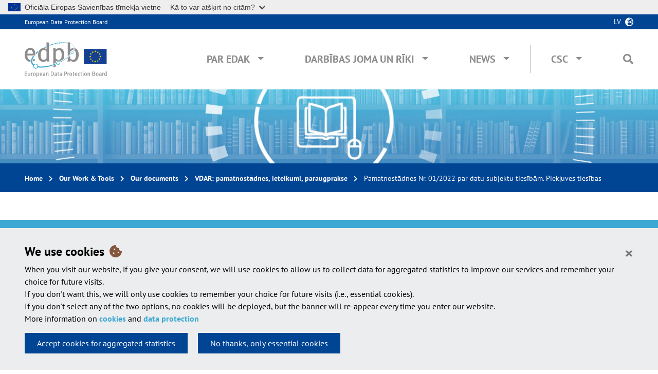

--- FILE ---
content_type: text/html; charset=UTF-8
request_url: https://www.edpb.europa.eu/our-work-tools/our-documents/guidelines/guidelines-012022-data-subject-rights-right-access_lv
body_size: 10929
content:
<!DOCTYPE html>
<html lang="lv" dir="ltr">
  <head>
    <meta charset="utf-8" />
<meta name="Generator" content="Drupal 10 (https://www.drupal.org)" />
<meta name="MobileOptimized" content="width" />
<meta name="HandheldFriendly" content="true" />
<meta name="viewport" content="width=device-width, initial-scale=1, shrink-to-fit=no" />
<meta http-equiv="x-ua-compatible" content="ie=edge" />
<link rel="icon" href="/themes/custom/edpbweb_theme/favicon.ico" type="image/vnd.microsoft.icon" />
<link rel="alternate" hreflang="bg" href="https://www.edpb.europa.eu/our-work-tools/our-documents/guidelines/guidelines-012022-data-subject-rights-right-access_bg" />
<link rel="alternate" hreflang="hr" href="https://www.edpb.europa.eu/our-work-tools/our-documents/guidelines/guidelines-012022-data-subject-rights-right-access_hr" />
<link rel="alternate" hreflang="cs" href="https://www.edpb.europa.eu/our-work-tools/our-documents/guidelines/guidelines-012022-data-subject-rights-right-access_cs" />
<link rel="alternate" hreflang="da" href="https://www.edpb.europa.eu/our-work-tools/our-documents/guidelines/guidelines-012022-data-subject-rights-right-access_da" />
<link rel="alternate" hreflang="nl" href="https://www.edpb.europa.eu/our-work-tools/our-documents/guidelines/guidelines-012022-data-subject-rights-right-access_nl" />
<link rel="alternate" hreflang="en" href="https://www.edpb.europa.eu/our-work-tools/our-documents/guidelines/guidelines-012022-data-subject-rights-right-access_en" />
<link rel="alternate" hreflang="et" href="https://www.edpb.europa.eu/our-work-tools/our-documents/guidelines/guidelines-012022-data-subject-rights-right-access_et" />
<link rel="alternate" hreflang="fi" href="https://www.edpb.europa.eu/our-work-tools/our-documents/guidelines/guidelines-012022-data-subject-rights-right-access_fi" />
<link rel="alternate" hreflang="fr" href="https://www.edpb.europa.eu/our-work-tools/our-documents/guidelines/guidelines-012022-data-subject-rights-right-access_fr" />
<link rel="alternate" hreflang="de" href="https://www.edpb.europa.eu/our-work-tools/our-documents/guidelines/guidelines-012022-data-subject-rights-right-access_de" />
<link rel="alternate" hreflang="el" href="https://www.edpb.europa.eu/our-work-tools/our-documents/guidelines/guidelines-012022-data-subject-rights-right-access_el" />
<link rel="alternate" hreflang="hu" href="https://www.edpb.europa.eu/our-work-tools/our-documents/guidelines/guidelines-012022-data-subject-rights-right-access_hu" />
<link rel="alternate" hreflang="it" href="https://www.edpb.europa.eu/our-work-tools/our-documents/guidelines/guidelines-012022-data-subject-rights-right-access_it" />
<link rel="alternate" hreflang="lv" href="https://www.edpb.europa.eu/our-work-tools/our-documents/guidelines/guidelines-012022-data-subject-rights-right-access_lv" />
<link rel="alternate" hreflang="lt" href="https://www.edpb.europa.eu/our-work-tools/our-documents/guidelines/guidelines-012022-data-subject-rights-right-access_lt" />
<link rel="alternate" hreflang="mt" href="https://www.edpb.europa.eu/our-work-tools/our-documents/guidelines/guidelines-012022-data-subject-rights-right-access_mt" />
<link rel="alternate" hreflang="pl" href="https://www.edpb.europa.eu/our-work-tools/our-documents/guidelines/guidelines-012022-data-subject-rights-right-access_pl" />
<link rel="alternate" hreflang="pt-pt" href="https://www.edpb.europa.eu/our-work-tools/our-documents/guidelines/guidelines-012022-data-subject-rights-right-access_pt" />
<link rel="alternate" hreflang="ro" href="https://www.edpb.europa.eu/our-work-tools/our-documents/guidelines/guidelines-012022-data-subject-rights-right-access_ro" />
<link rel="alternate" hreflang="sk" href="https://www.edpb.europa.eu/our-work-tools/our-documents/guidelines/guidelines-012022-data-subject-rights-right-access_sk" />
<link rel="alternate" hreflang="sl" href="https://www.edpb.europa.eu/our-work-tools/our-documents/guidelines/guidelines-012022-data-subject-rights-right-access_sl" />
<link rel="alternate" hreflang="es" href="https://www.edpb.europa.eu/our-work-tools/our-documents/guidelines/guidelines-012022-data-subject-rights-right-access_es" />
<link rel="alternate" hreflang="sv" href="https://www.edpb.europa.eu/our-work-tools/our-documents/guidelines/guidelines-012022-data-subject-rights-right-access_sv" />
<link rel="canonical" href="https://www.edpb.europa.eu/our-work-tools/our-documents/guidelines/guidelines-012022-data-subject-rights-right-access_lv" />
<link rel="shortlink" href="https://www.edpb.europa.eu/node/5236_lv" />

    <title>Pamatnostādnes Nr. 01/2022 par datu subjektu tiesībām. Piekļuves tiesības | European Data Protection Board</title>
    <link rel="stylesheet" media="all" href="/sites/default/files/css/css_4h-4bP2Ae88Y6pP1Ax1718RdOe60PKqMYUawhjDtwtQ.css?delta=0&amp;language=lv&amp;theme=edpbweb_theme&amp;include=eJxdjEEOwzAIBD_k1E-ywEYpKjYR4ET5fa301ssedkaDquFhcBQEM9aMRtCqzY4J_9nQRonagaWqfpg8I4xBVoTRwO4fOyYK16UMnxIQrCOHqqzIxut9rIuwxJs65V0UQTaPW3jsyW8P6ivslE6my_Ozr65tCn0B9LVFPw" />
<link rel="stylesheet" media="all" href="/sites/default/files/css/css_AQCXm6MmQUobwfFyvcWrIhQDDz-wijBaIA6iryf-Tus.css?delta=1&amp;language=lv&amp;theme=edpbweb_theme&amp;include=eJxdjEEOwzAIBD_k1E-ywEYpKjYR4ET5fa301ssedkaDquFhcBQEM9aMRtCqzY4J_9nQRonagaWqfpg8I4xBVoTRwO4fOyYK16UMnxIQrCOHqqzIxut9rIuwxJs65V0UQTaPW3jsyW8P6ivslE6my_Ozr65tCn0B9LVFPw" />

    
  </head>
  <body class="edpb-publications layout-one-sidebar layout-sidebar-second page-node-5236 path-node node--type-edpb-publication">
    <div id="overlay" class="overlay d-none position-fixed w-100 h-100" data-toggle="collapse" href="#top-search-box"></div>
    <a href="#main-content" class="visually-hidden focusable skip-link">
      Skip to main content
    </a>
    <script type="application/json">{"utility":"globan","theme":"light","logo":true,"link":false,"mode":false}</script>

      <div class="dialog-off-canvas-main-canvas" data-off-canvas-main-canvas>
    <div id="page-wrapper">
  <div id="page">
    <header id="header" class="header container-fluid px-0" role="banner" aria-label="Site header">
                        <a name="page-top"></a>
	        <nav class="navbar navbar-dark bg-primary" id="navbar-top">

              <div class="py-1 px-4 px-xl-5 top-headers">
                <div class="col-xl-2 px-0 site-name"><a href="/edpb_lv" title="European Data Protection Board" rel="home" class="">European Data Protection Board</a></div>
                  <div class="language-switcher-oe-multilingual-url-suffix-negotiation-method block block-language block-language-blocklanguage-interface text-right" id="block-edpbweb-theme-language-switcher" role="navigation">
  
    
      <div class="content">
      

  <div  class="links dropdown">
    <button class="btn btn-link p-0 pr-4 text-uppercase" type="button" data-toggle="dropdown" aria-haspopup="true" aria-expanded="false">
      lv
    </button>
    <ul class="dropdown-menu dropdown-menu-right px-4 py-3"><li class="dropdown-item">
            <a href="/our-work-tools/our-documents/guidelines/guidelines-012022-data-subject-rights-right-access_bg" class="language-link" title="Български" hreflang="bg" data-drupal-link-system-path="node/5236"><span class="langcode">BG</span>Български</a>
          </li><li class="dropdown-item">
            <a href="/our-work-tools/our-documents/guidelines/guidelines-012022-data-subject-rights-right-access_cs" class="language-link" title="Čeština" hreflang="cs" data-drupal-link-system-path="node/5236"><span class="langcode">CS</span>Čeština</a>
          </li><li class="dropdown-item">
            <a href="/our-work-tools/our-documents/guidelines/guidelines-012022-data-subject-rights-right-access_da" class="language-link" title="Dansk" hreflang="da" data-drupal-link-system-path="node/5236"><span class="langcode">DA</span>Dansk</a>
          </li><li class="dropdown-item">
            <a href="/our-work-tools/our-documents/guidelines/guidelines-012022-data-subject-rights-right-access_de" class="language-link" title="Deutsch" hreflang="de" data-drupal-link-system-path="node/5236"><span class="langcode">DE</span>Deutsch</a>
          </li><li class="dropdown-item">
            <a href="/our-work-tools/our-documents/guidelines/guidelines-012022-data-subject-rights-right-access_el" class="language-link" title="Ελληνικά" hreflang="el" data-drupal-link-system-path="node/5236"><span class="langcode">EL</span>Ελληνικά</a>
          </li><li class="dropdown-item">
            <a href="/our-work-tools/our-documents/guidelines/guidelines-012022-data-subject-rights-right-access_en" class="language-link" title="English" hreflang="en" data-drupal-link-system-path="node/5236"><span class="langcode">EN</span>English</a>
          </li><li class="dropdown-item">
            <a href="/our-work-tools/our-documents/guidelines/guidelines-012022-data-subject-rights-right-access_es" class="language-link" title="Español" hreflang="es" data-drupal-link-system-path="node/5236"><span class="langcode">ES</span>Español</a>
          </li><li class="dropdown-item">
            <a href="/our-work-tools/our-documents/guidelines/guidelines-012022-data-subject-rights-right-access_et" class="language-link" title="Eesti" hreflang="et" data-drupal-link-system-path="node/5236"><span class="langcode">ET</span>Eesti</a>
          </li><li class="dropdown-item">
            <a href="/our-work-tools/our-documents/guidelines/guidelines-012022-data-subject-rights-right-access_fi" class="language-link" title="Suomi" hreflang="fi" data-drupal-link-system-path="node/5236"><span class="langcode">FI</span>Suomi</a>
          </li><li class="dropdown-item">
            <a href="/our-work-tools/our-documents/guidelines/guidelines-012022-data-subject-rights-right-access_fr" class="language-link" title="Français" hreflang="fr" data-drupal-link-system-path="node/5236"><span class="langcode">FR</span>Français</a>
          </li><li class="dropdown-item">
            <a href="/our-work-tools/our-documents/guidelines/guidelines-012022-data-subject-rights-right-access_ga" class="language-link" title="Gaeilge" hreflang="ga" data-drupal-link-system-path="node/5236"><span class="langcode">GA</span>Gaeilge</a>
          </li><li class="dropdown-item">
            <a href="/our-work-tools/our-documents/guidelines/guidelines-012022-data-subject-rights-right-access_hr" class="language-link" title="Hrvatski" hreflang="hr" data-drupal-link-system-path="node/5236"><span class="langcode">HR</span>Hrvatski</a>
          </li><li class="dropdown-item">
            <a href="/our-work-tools/our-documents/guidelines/guidelines-012022-data-subject-rights-right-access_hu" class="language-link" title="Magyar" hreflang="hu" data-drupal-link-system-path="node/5236"><span class="langcode">HU</span>Magyar</a>
          </li><li class="dropdown-item">
            <a href="/our-work-tools/our-documents/guidelines/guidelines-012022-data-subject-rights-right-access_it" class="language-link" title="Italiano" hreflang="it" data-drupal-link-system-path="node/5236"><span class="langcode">IT</span>Italiano</a>
          </li><li class="dropdown-item">
            <a href="/our-work-tools/our-documents/guidelines/guidelines-012022-data-subject-rights-right-access_lt" class="language-link" title="Lietuvių" hreflang="lt" data-drupal-link-system-path="node/5236"><span class="langcode">LT</span>Lietuvių</a>
          </li><li class="dropdown-item">
            <a href="/our-work-tools/our-documents/guidelines/guidelines-012022-data-subject-rights-right-access_mt" class="language-link" title="Malti" hreflang="mt" data-drupal-link-system-path="node/5236"><span class="langcode">MT</span>Malti</a>
          </li><li class="dropdown-item">
            <a href="/our-work-tools/our-documents/guidelines/guidelines-012022-data-subject-rights-right-access_nl" class="language-link" title="Nederlands" hreflang="nl" data-drupal-link-system-path="node/5236"><span class="langcode">NL</span>Nederlands</a>
          </li><li class="dropdown-item">
            <a href="/our-work-tools/our-documents/guidelines/guidelines-012022-data-subject-rights-right-access_pl" class="language-link" title="Polski" hreflang="pl" data-drupal-link-system-path="node/5236"><span class="langcode">PL</span>Polski</a>
          </li><li class="dropdown-item">
            <a href="/our-work-tools/our-documents/guidelines/guidelines-012022-data-subject-rights-right-access_pt" class="language-link" title="Português" hreflang="pt-pt" data-drupal-link-system-path="node/5236"><span class="langcode">PT</span>Português</a>
          </li><li class="dropdown-item">
            <a href="/our-work-tools/our-documents/guidelines/guidelines-012022-data-subject-rights-right-access_ro" class="language-link" title="Română" hreflang="ro" data-drupal-link-system-path="node/5236"><span class="langcode">RO</span>Română</a>
          </li><li class="dropdown-item">
            <a href="/our-work-tools/our-documents/guidelines/guidelines-012022-data-subject-rights-right-access_sk" class="language-link" title="Slovenčina" hreflang="sk" data-drupal-link-system-path="node/5236"><span class="langcode">SK</span>Slovenčina</a>
          </li><li class="dropdown-item">
            <a href="/our-work-tools/our-documents/guidelines/guidelines-012022-data-subject-rights-right-access_sl" class="language-link" title="Slovenščina" hreflang="sl" data-drupal-link-system-path="node/5236"><span class="langcode">SL</span>Slovenščina</a>
          </li><li class="dropdown-item">
            <a href="/our-work-tools/our-documents/guidelines/guidelines-012022-data-subject-rights-right-access_sv" class="language-link" title="Svenska" hreflang="sv" data-drupal-link-system-path="node/5236"><span class="langcode">SV</span>Svenska</a>
          </li></ul>
  </div>
    </div>
  </div>


              </div>

          </nav>
                <nav class="main-menu navbar navbar-expand-lg navbar-light bg-white w-100 py-4 px-4 px-xl-5">
            <button class="navbar-toggler" type="button" data-toggle="collapse" data-target="#navbarEDPB" aria-controls="navbarEDPB" aria-expanded="false" aria-label="Toggle navigation">
                <span class="navbar-toggler-icon"></span>
            </button>

              <div>
  <a href="/edpb_lv" title="Home" rel="home" class="">
    <img src="/themes/custom/edpbweb_theme/logo.svg" alt="European Data Protection Board" class="top-logo img-fluid pr-0" />
  </a>
</div>



            <div class="collapse navbar-collapse" id="navbarEDPB">
                <nav role="navigation" aria-labelledby="block-edpbweb-theme-main-navigation-menu" id="block-edpbweb-theme-main-navigation" class="block block-menu navigation menu--main ml-auto">
            
  <h2 class="sr-only" id="block-edpbweb-theme-main-navigation-menu">Main navigation</h2>
  

        
              <ul id="block-edpbweb-theme-main-navigation" class="clearfix nav navbar-nav">
                    <li class="nav-item px-xl-3 menu-item--expanded dropdown megamenu">
                          
                      <a href="/about-edpb_lv" class="nav-link text-uppercase" data-toggle="dropdown" aria-expanded="false" aria-haspopup="true" data-drupal-link-system-path="node/3">Par EDAK</a>
                                  <div class="dropdown-menu pt-0 pb-4 pb-lg-5 m-0 w-100 overflow-hidden">
                <ul class="row px-3" role="menu">
                    <li class="dropdown-item dropdown-item col-md-4 pl-3 pr-5 px-lg-5 pt-lg-5 menu-item--expanded">
                          
                      <span>Par EDAK</span>
                                  <ul class="list-unstyled pb-0" role="menu">
                    <li class="dropdown-item">
                          <a href="/about-edpb/who-we-are/european-data-protection-board_lv" data-drupal-link-system-path="node/7">Kas mēs esam?</a>
              </li>
                <li class="dropdown-item">
                          <a href="/about-edpb/about-edpb/members_lv" data-drupal-link-system-path="node/8">Locekļi</a>
              </li>
                <li class="dropdown-item">
                          <a href="/about-edpb/who-we-are/edpb-secretariat_lv" data-drupal-link-system-path="node/9">EDAK sekretariāts</a>
              </li>
                <li class="dropdown-item">
                          <a href="/about-edpb/who-we-are/edpb-plenaries-subgroups-and-taskforces_lv" data-drupal-link-system-path="node/7988">EDPB plenaries, subgroups and taskforces</a>
              </li>
                <li class="dropdown-item">
                          <a href="/about-edpb/about-edpb/rules-procedure-and-memorandum-understanding_lv" data-drupal-link-system-path="node/10">Reglaments un saprašanās memorands</a>
              </li>
                <li class="dropdown-item">
                          <a href="/about-edpb/about-edpb/internal-procedural-guidance_lv" data-display-title="1" data-hide-children="0" data-remove-class="0" data-drupal-link-system-path="node/937">Internal procedural guidance</a>
              </li>
                <li class="dropdown-item">
                          <a href="/about-edpb/who-we-are/legacy-art-29-working-party_lv" data-drupal-link-system-path="node/38">29. panta darba grupa</a>
              </li>
              </ul>
      
              </li>
                <li class="dropdown-item dropdown-item col-md-4 pl-3 pr-5 px-lg-5 pt-lg-5 menu-item--expanded">
                          
                      <span>Juridiski paziņojumi </span>
                                  <ul class="list-unstyled pb-0" role="menu">
                    <li class="dropdown-item">
                          <a href="/about-edpb/what-we-do/tasks-and-duties_lv" data-drupal-link-system-path="node/5878">Tasks and duties</a>
              </li>
                <li class="dropdown-item">
                          <a href="/about-edpb/about-edpb/legal-framework_lv" data-drupal-link-system-path="node/12">Tiesiskais regulējums</a>
              </li>
                <li class="dropdown-item">
                          <a href="/about-edpb/what-we-do/strategy-work-programme_lv" data-drupal-link-system-path="node/188">Stratēģija un darba programma</a>
              </li>
              </ul>
      
              </li>
                <li class="dropdown-item dropdown-item col-md-4 pl-3 pr-5 px-lg-5 pt-lg-5 menu-item--expanded">
                          
                      <span>Publications</span>
                                  <ul class="list-unstyled pb-0" role="menu">
                    <li class="dropdown-item">
                          <a href="/about-edpb/about-edpb/annual-reports_lv" data-drupal-link-system-path="node/11">Gada ziņojums</a>
              </li>
                <li class="dropdown-item">
                          <a href="/about-edpb/publications/one-stop-shop-case-digests_lv" data-drupal-link-system-path="node/4982">One-Stop-Shop case digests</a>
              </li>
                <li class="dropdown-item">
                          <a href="/about-edpb/publications/legal-studies-external-providers_lv" data-drupal-link-system-path="node/2631">Legal studies by external providers</a>
              </li>
              </ul>
      
              </li>
                <li class="dropdown-item dropdown-item col-md-4 pl-3 pr-5 px-lg-5 pt-lg-5">
                          <a href="/about-edpb/press-kit_lv" data-drupal-link-system-path="node/21">Press Kit</a>
              </li>
                <li class="dropdown-item dropdown-item col-md-4 pl-3 pr-5 px-lg-5 pt-lg-5">
                          <a href="/about-edpb/contact-us_lv" data-drupal-link-system-path="node/15">Sazinieties ar mums</a>
              </li>
                <li class="dropdown-item dropdown-item col-md-4 pl-3 pr-5 px-lg-5 pt-lg-5">
                          <a href="/about-edpb/faq-frequently-asked-questions_lv" data-drupal-link-system-path="about-edpb/faq-frequently-asked-questions">FAQ</a>
              </li>
                    </ul>
          </div>
      
              </li>
                <li class="nav-item px-xl-3 menu-item--expanded dropdown megamenu">
                          
                      <a href="/our-work-tools_lv" class="nav-link text-uppercase" data-toggle="dropdown" aria-expanded="false" aria-haspopup="true" data-drupal-link-system-path="node/5">Darbības joma un rīki</a>
                                  <div class="dropdown-menu pt-0 pb-4 pb-lg-5 m-0 w-100 overflow-hidden">
                <ul class="row px-3" role="menu">
                    <li class="dropdown-item dropdown-item col-md-4 pl-3 pr-5 px-lg-5 pt-lg-5 menu-item--expanded">
                          
                      <span>Vispārīgi norādījumi</span>
                                  <ul class="list-unstyled pb-0" role="menu">
                    <li class="dropdown-item">
                          <a href="/our-work-tools/general-guidance/guidelines-recommendations-best-practices_lv" data-drupal-link-system-path="node/27">Pamatnostādnes, ieteikumi, paraugprakse</a>
              </li>
                <li class="dropdown-item">
                          <a href="/our-work-tools/general-guidance/public-consultations-our-guidance_lv" data-drupal-link-system-path="node/33">Sabiedriskā apspriešana</a>
              </li>
                <li class="dropdown-item">
                          <a href="/our-work-tools/general-guidance/other-guidance-and-information-notes_lv" data-drupal-link-system-path="node/28">Citi dokumenti </a>
              </li>
                <li class="dropdown-item">
                          <a href="/accountability-tools_lv" data-drupal-link-system-path="node/34">Accountability Tools</a>
              </li>
              </ul>
      
              </li>
                <li class="dropdown-item dropdown-item col-md-4 pl-3 pr-5 px-lg-5 pt-lg-5 menu-item--expanded">
                          
                      <span>Atbalstīt sadarbību un izpildi</span>
                                  <ul class="list-unstyled pb-0" role="menu">
                    <li class="dropdown-item">
                          <a href="/our-work-tools/support-cooperation-and-enforcement/gdpr-cooperation-and-enforcement_lv" data-drupal-link-system-path="node/1519">VDAR sadarbība un izpilde</a>
              </li>
                <li class="dropdown-item">
                          <a href="/our-work-tools/support-cooperation-and-enforcement/consistency-and-cooperation-procedures_lv" data-drupal-link-system-path="node/486">Konsekvences un sadarbības procedūras</a>
              </li>
                <li class="dropdown-item">
                          <a href="/our-work-tools/support-cooperation-and-enforcement/international-cooperation-cooperation-other_lv" data-drupal-link-system-path="node/36">Starptautiskā sadarbība un sadarbība ar citām iestādēm</a>
              </li>
              </ul>
      
              </li>
                <li class="dropdown-item dropdown-item col-md-4 pl-3 pr-5 px-lg-5 pt-lg-5 menu-item--expanded">
                          
                      <span>Reģistri</span>
                                  <ul class="list-unstyled pb-0" role="menu">
                    <li class="dropdown-item">
                          <a href="/our-work-tools/consistency-findings/register-for-article-60-final-decisions_lv" data-drupal-link-system-path="our-work-tools/accountability-tools/register-for-article-60-final-decisions">Final One Stop Shop Decisions</a>
              </li>
                <li class="dropdown-item">
                          <a href="/our-work-tools/accountability-tools/bcr_lv" data-drupal-link-system-path="our-work-tools/accountability-tools/bcr">Approved Binding Corporate Rules</a>
              </li>
                <li class="dropdown-item">
                          <a href="/our-work-tools/accountability-tools/register-codes-conduct-amendments-and-extensions-art-4011_lv" data-drupal-link-system-path="our-work-tools/accountability-tools/register-codes-conduct-amendments-and-extensions-art-4011">Codes of Conduct, amendments and extensions</a>
              </li>
                <li class="dropdown-item">
                          <a href="/our-work-tools/consistency-findings/register-for-decisions_lv" data-drupal-link-system-path="our-work-tools/consistency-findings/register-for-decisions"> Decisions taken by supervisory authorities and courts on issues handled in the consistency mechanism </a>
              </li>
                <li class="dropdown-item">
                          <a href="/our-work-tools/accountability-tools/certification-mechanisms-seals-and-marks_lv" data-drupal-link-system-path="our-work-tools/accountability-tools/certification-mechanisms-seals-and-marks">Certification mechanisms, seals and marks</a>
              </li>
              </ul>
      
              </li>
                <li class="dropdown-item dropdown-item col-md-4 pl-3 pr-5 px-lg-5 pt-lg-5 menu-item--expanded">
                          
                      <span>Dokumenti, kas adresēti Eiropas Komisijai vai valstu iestādēm</span>
                                  <ul class="list-unstyled pb-0" role="menu">
                    <li class="dropdown-item">
                          <a href="/our-work-tools/consistency-findings/opinions_lv" data-drupal-link-system-path="node/30">Atzinumi</a>
              </li>
                <li class="dropdown-item">
                          <a href="/our-work-tools/consistency-findings/binding-decisions_lv" data-drupal-link-system-path="node/31">Saistošie lēmumi</a>
              </li>
                <li class="dropdown-item">
                          <a href="/our-work-tools/documents-addressed-european-commission-or-national-authorities/gdpr-or-led_lv" data-drupal-link-system-path="node/1518">VDAR vai Tiesībaizsardzības direktīvas novērtējumi</a>
              </li>
                <li class="dropdown-item">
                          <a href="/our-work-tools/documents-addressed-european-commission-or-national-authorities/other-documents_lv" data-drupal-link-system-path="node/1554">Citi dokumenti, kas adresēti ES likumdevējam vai dalībvalstīm</a>
              </li>
              </ul>
      
              </li>
                <li class="dropdown-item dropdown-item col-md-4 pl-3 pr-5 px-lg-5 pt-lg-5">
                          <a href="/our-work-tools/plenary-meetings_lv" data-drupal-link-system-path="our-work-tools/plenary-meetings">EDPB Plenary meetings</a>
              </li>
                <li class="dropdown-item dropdown-item col-md-4 pl-3 pr-5 px-lg-5 pt-lg-5 menu-item--expanded">
                          
                      <span>Citi dokumenti</span>
                                  <ul class="list-unstyled pb-0" role="menu">
                    <li class="dropdown-item">
                          <a href="/our-work-tools/documents/letters_lv" data-drupal-link-system-path="node/32">Letters</a>
              </li>
                <li class="dropdown-item">
                          <a href="/our-work-tools/other-documents/internal-documents_lv" data-drupal-link-system-path="node/3874">Internal documents</a>
              </li>
                <li class="dropdown-item">
                          <a href="/our-work-tools/documents/our-documents_lv" data-drupal-link-system-path="node/23">Skatīt visus mūsu dokumentus</a>
              </li>
              </ul>
      
              </li>
                    </ul>
          </div>
      
              </li>
                <li class="nav-item px-xl-3 menu-item--expanded dropdown megamenu">
                          
                      <a href="/news/news_lv" class="nav-link text-uppercase" data-toggle="dropdown" aria-expanded="false" aria-haspopup="true" data-drupal-link-system-path="news">News</a>
                                  <div class="dropdown-menu pt-0 pb-4 pb-lg-5 m-0 w-100 overflow-hidden">
                <ul class="row px-3" role="menu">
                    <li class="dropdown-item dropdown-item col-md-4 pl-3 pr-5 px-lg-5 pt-lg-5 menu-item--expanded">
                          
                      <span>News</span>
                                  <ul class="list-unstyled pb-0" role="menu">
                    <li class="dropdown-item">
                          <a href="/news/news_lv?news_type=1" data-drupal-link-query="{&quot;news_type&quot;:&quot;1&quot;}" data-drupal-link-system-path="news">EDPB News</a>
              </li>
                <li class="dropdown-item">
                          <a href="/news/news_lv?news_type=2" data-drupal-link-query="{&quot;news_type&quot;:&quot;2&quot;}" data-drupal-link-system-path="news">National News</a>
              </li>
                <li class="dropdown-item">
                          <a href="/news/news_lv?news_type=3" data-drupal-link-query="{&quot;news_type&quot;:&quot;3&quot;}" data-drupal-link-system-path="news">One-Stop-Shop News</a>
              </li>
              </ul>
      
              </li>
                    </ul>
          </div>
      
              </li>
                <li class="nav-item px-xl-3 menu-item--expanded dropdown megamenu csc-menu">
                          
                      <a href="" class="nav-link text-uppercase" data-toggle="dropdown" aria-expanded="false" aria-haspopup="true">CSC</a>
                                  <div class="dropdown-menu pt-0 pb-4 pb-lg-5 m-0 w-100 overflow-hidden">
                <div class="menu-intro-container d-none d-lg-block pt-5 pl-5 w-75">
          <div class="menu-intro-text border-bottom pb-4">
            The Coordinated Supervision Committee (CSC) ensures the coordinated supervision of large scale IT systems and of EU bodies, offices and agencies
          </div>
        </div>
                <ul class="row px-3" role="menu">
                    <li class="dropdown-item dropdown-item col-md-4 pl-3 pr-5 px-lg-5 pt-lg-5 menu-item--expanded">
                          
                      <span>About CSC</span>
                                  <ul class="list-unstyled pb-0" role="menu">
                    <li class="dropdown-item">
                          <a href="/csc/about-csc/who-we-are-coordinated-supervision-committee_lv" data-drupal-link-system-path="node/1497">Kas mēs esam?</a>
              </li>
                <li class="dropdown-item">
                          <a href="/csc/about-csc/members-coordinated-supervision-committee_lv" data-drupal-link-system-path="node/1498">Locekļi</a>
              </li>
                <li class="dropdown-item">
                          <a href="/csc/about-csc/csc-secretariat_lv" data-drupal-link-system-path="node/1530">KUK sekretariāts </a>
              </li>
                <li class="dropdown-item">
                          <a href="/csc/about-csc/csc-meetings_lv" data-drupal-link-system-path="node/1884">CSC Meetings</a>
              </li>
                <li class="dropdown-item">
                          <a href="/csc/about-csc/work-programme-coordinated-supervision-committee_lv" data-drupal-link-system-path="node/1499">Darba programma</a>
              </li>
                <li class="dropdown-item">
                          <a href="/csc/about-csc/legal-framework-coordinated-supervision-committee_lv" data-drupal-link-system-path="node/1501">Tiesiskais regulējums</a>
              </li>
              </ul>
      
              </li>
                <li class="dropdown-item dropdown-item col-md-4 pl-3 pr-5 px-lg-5 pt-lg-5 menu-item--expanded">
                          
                      <span>Our Work &amp; Tools</span>
                                  <ul class="list-unstyled pb-0" role="menu">
                    <li class="dropdown-item">
                          <a href="/csc/our-work-tools/biannual-reports-coordinated-supervision-committee_lv" data-drupal-link-system-path="csc/our-work-tools/biannual-reports-coordinated-supervision-committee">Biannual Reports</a>
              </li>
                <li class="dropdown-item">
                          <a href="/csc/our-work-tools/imi-reports-coordinated-supervision-committee_lv" data-drupal-link-system-path="csc/our-work-tools/imi-reports-coordinated-supervision-committee">IMI Reports</a>
              </li>
                <li class="dropdown-item">
                          <a href="/csc/our-work-tools/letters-coordinated-supervision-committee_lv" data-drupal-link-system-path="csc/our-work-tools/letters-coordinated-supervision-committee">Letters</a>
              </li>
                <li class="dropdown-item">
                          <a href="/csc/our-work-tools/other-documents-coordinated-supervision-committee_lv" data-drupal-link-system-path="csc/our-work-tools/other-documents-coordinated-supervision-committee">Other documents</a>
              </li>
              </ul>
      
              </li>
                    </ul>
          </div>
      
              </li>
              </ul>
      


  </nav>


              

              <div class="search pt-3 pt-lg-0 pl-0 pl-lg-4 position-relative">
    <span class="pr-3 d-lg-none text-uppercase"><a data-toggle="collapse" href="#top-search-box">Search</a></span>
    <i class="fas fa-search ml-0 ml-lg-3" data-toggle="collapse" href="#top-search-box"></i>
    
    <form id="navbar-search-form" class="position-absolute" action="/search_lv" method="get" accept-charset="UTF-8">
        <div id="top-search-box" class="collapse h-100 p-4">
        <label for="top-search">Search on the EDPB web site:</label>
        <div class="input-group">
            <input placeholder="Keywords ..." type="text" name="search" id="top-search" class="form-text form-control mt-0">
            <div class="input-group-append">
                <button type="submit" value="Search" class="form-submit btn btn-primary"><i class="fas fa-search"></i></button>
            </div>
        </div>
        </div>
    </form>
</div>            </div>
                    </nav>
          </header>

    <div class="container-fluid">
        <div class="row">
            <div class="col-12 w-100" id="hero"></div>
        </div>

                    <div id="block-breadcrumbs" class="block block-system block-system-breadcrumb-block row mb-3 mb-lg-4 mb-xl-5">
      

  <nav role="navigation" aria-label="breadcrumb" class="py-3 top-breadcrumb px-4 px-xl-5 w-100">
    <div class="menu menu-breadcrumb d-inline-block">
      <ol class="m-0 p-0">
                        <li class="breadcrumb-item">
            <a href="/edpb_lv">Home</a>
          </li>
                                <li class="breadcrumb-item">
            <a href="/our-work-tools_lv">Our Work &amp; Tools</a>
          </li>
                                <li class="breadcrumb-item">
            <a href="/our-work-tools/documents/our-documents_lv">Our documents</a>
          </li>
                                <li class="breadcrumb-item">
            <a href="/our-work-tools/general-guidance/guidelines-recommendations-best-practices_lv">VDAR: pamatnostādnes, ieteikumi, paraugprakse</a>
          </li>
                                <li class="breadcrumb-item active">
            Pamatnostādnes Nr. 01/2022 par datu subjektu tiesībām. Piekļuves tiesības
          </li>
                    </ol>
    </div>
  </nav>

  </div>


            <div data-drupal-messages-fallback class="hidden"></div>


          

          <div class="row">
            <div class="col-12 px-4 px-xl-5 order-0">
                <div id="block-pagetitle" class="block block-core block-page-title-block">
  
    
      <div class="content">
      
  <header class="article-title">
    <h1 class="node__title mb-3 mt-0"><span class="field field--name-title field--type-string field--label-hidden">Pamatnostādnes Nr. 01/2022 par datu subjektu tiesībām. Piekļuves tiesības</span>
</h1>
  </header>


    </div>
  </div>


            </div>
                        <div class="col-lg-8 pl-4 pl-xl-5 pr-4 pr-lg-0 pr-xl-4 article-content mb-5 order-2 order-lg-1">
                          <a id="main-content" tabindex="-1"></a>
                <div id="block-edpbweb-theme-edpb-theme-system-main" class="block block-system block-system-main-block mt-0">
  
    
      <div class="content">
      


<article class="node node--type-edpb-publication node--promoted node--view-mode-full clearfix pb-3 pb-lg-5">
  <header class="pb-2 article-title">
    
          
  <span class="news-date mr-3 d-inline-block">17 April 2023</span>

    
    
      </header>
            <div class="alert alert-document border-success border-top-0 border-right-0 border-bottom-0 mt-3">
      <div class="publication-status status-final mb-1">
        <i class="fas fa-circle small text-success mr-1"></i> Final version
      </div>
      <i class="fas fa-exclamation-triangle"></i> See the <a href="/our-work-tools/documents/public-consultations/2022/guidelines-012022-data-subject-rights-right_lv">First version of this publication</a> drafted before public consultation.
    </div>
    <div class="node__content clearfix">
    


  <div class="field field--name-field-edpb-files field--type-entity-reference field--label-inline row">
          <div class="col-sm-7 pr-0 d-flex align-items-center document-title p-3 p-lg-4">
        <div class="field__label file file--application-pdf w-100">
          <span class="file-label">Pamatnostādnes Nr. 01/2022 - Versija 2.1</span>
          <span class="file-size font-italic d-block mt-1">1.3MB</span>
        </div>
      </div>
    
          <div class="col-sm-3 pl-3 pr-5 d-flex align-items-center download-language">
        <div class="w-100 py-3">
          <span class="file-select-box"><select><option data-label="Насоки 01/2022 г. - Версия 2.1" data-url="/system/files/2024-04/edpb_guidelines_202201_data_subject_rights_access_v2_bg.pdf" data-mime="application-pdf" data-size="1.6MB">Bulgarian</option>
<option data-label="Pokyny 01/2022 - Verze 2.1" data-url="/system/files/2024-04/edpb_guidelines_202201_data_subject_rights_access_v2_cs.pdf" data-mime="application-pdf" data-size="1.3MB">Czech</option>
<option data-label="Retningslinjer 01/2022 - Udgave 2.1" data-url="/system/files/2024-04/edpb_guidelines_202201_data_subject_rights_access_v2_da.pdf" data-mime="application-pdf" data-size="1.3MB">Danish</option>
<option data-label="Leitlinien 01/2022" data-url="/system/files/2025-09/edpb_guidelines_202201_data_subject_rights_access_v2_de.pdf" data-mime="application-pdf" data-size="1016.2KB">German</option>
<option data-label="Κατευθυντήριες γραμμές 01/2022 - Έκδοση 2.1" data-url="/system/files/2024-04/edpb_guidelines_202201_data_subject_rights_access_v2_el.pdf" data-mime="application-pdf" data-size="1.4MB">Greek</option>
<option data-label="Guidelines 01/2022 - version 2.1" data-url="/system/files/2023-04/edpb_guidelines_202201_data_subject_rights_access_v2_en.pdf" data-mime="application-pdf" data-size="1.4MB">English</option>
<option data-label="Directrices 01/2022 - Versión 2.1" data-url="/system/files/2024-04/edpb_guidelines_202201_data_subject_rights_access_v2_es.pdf" data-mime="application-pdf" data-size="1.3MB">Spanish</option>
<option data-label="Suunised 01/2022 - Versioon 2.1" data-url="/system/files/2024-04/edpb_guidelines_202201_data_subject_rights_access_v2_et.pdf" data-mime="application-pdf" data-size="1.2MB">Estonian</option>
<option data-label="Ohjeet 1/2022 - Versio 2.1" data-url="/system/files/2024-04/edpb_guidelines_202201_data_subject_rights_access_v2_fi.pdf" data-mime="application-pdf" data-size="1.3MB">Finnish</option>
<option data-label="Lignes directrices 01/2022 - version 2.1" data-url="/system/files/2024-04/edpb_guidelines_202201_data_subject_rights_access_v2_fr.pdf" data-mime="application-pdf" data-size="1.5MB">French</option>
<option data-label="Smjernice 01/2022 - Verzija 2.1" data-url="/system/files/2024-04/edpb_guidelines_202201_data_subject_rights_access_v2_hr.pdf" data-mime="application-pdf" data-size="1.4MB">Croatian</option>
<option data-label="01/2022. sz. iránymutatás - 2.1. változat" data-url="/system/files/2024-04/edpb_guidelines_202201_data_subject_rights_access_v2_hu.pdf" data-mime="application-pdf" data-size="1.4MB">Hungarian</option>
<option data-label="Linee guida 1/2022 - Versione 2.1" data-url="/system/files/2024-04/edpb_guidelines_202201_data_subject_rights_access_v2_it.pdf" data-mime="application-pdf" data-size="1.4MB">Italian</option>
<option data-label="Gairės 01/2022 - 2.1 versija" data-url="/system/files/2024-04/edpb_guidelines_202201_data_subject_rights_access_v2_lt.pdf" data-mime="application-pdf" data-size="1.3MB">Lithuanian</option>
<option data-label="Pamatnostādnes Nr. 01/2022 - Versija 2.1" data-url="/system/files/2024-04/edpb_guidelines_202201_data_subject_rights_access_v2_lv.pdf" data-mime="application-pdf" data-size="1.3MB" selected="selected">Latviešu</option>
<option data-label="Linji Gwida 01/2022 - Verżjoni 2.1" data-url="/system/files/2024-04/edpb_guidelines_202201_data_subject_rights_access_v2_mt.pdf" data-mime="application-pdf" data-size="1.7MB">Maltese</option>
<option data-label="Richtsnoeren 01/2022 - Versie 2.1" data-url="/system/files/2024-04/edpb_guidelines_202201_data_subject_rights_access_v2_nl.pdf" data-mime="application-pdf" data-size="1.4MB">Dutch</option>
<option data-label="Wytyczne 01/2022 - Wersja 2.1" data-url="/system/files/2024-04/edpb_guidelines_202201_data_subject_rights_access_v2_pl.pdf" data-mime="application-pdf" data-size="1.5MB">Polish</option>
<option data-label="Orientações 01/2022 - Versão 2.1" data-url="/system/files/2024-04/edpb_guidelines_202201_data_subject_rights_access_v2_pt.pdf" data-mime="application-pdf" data-size="1.4MB">Portuguese</option>
<option data-label="Orientările 01/2022 - Versiunea 2.1" data-url="/system/files/2024-04/edpb_guidelines_202201_data_subject_rights_access_v2_ro.pdf" data-mime="application-pdf" data-size="1.6MB">Romanian</option>
<option data-label="Usmernenia 01/2022 - Verzia 2.1" data-url="/system/files/2024-04/edpb_guidelines_202201_data_subject_rights_access_v2_sk.pdf" data-mime="application-pdf" data-size="1.5MB">Slovak</option>
<option data-label="Smernice 01/2022 - Različica 2.1" data-url="/system/files/2024-04/edpb_guidelines_202201_data_subject_rights_access_v2_sl.pdf" data-mime="application-pdf" data-size="1.4MB">Slovenian</option>
<option data-label="Riktlinjer 01/2022 - Version 2.1" data-url="/system/files/2024-04/edpb_guidelines_202201_data_subject_rights_access_v2_sv.pdf" data-mime="application-pdf" data-size="1.2MB">Swedish</option>
</select>
</span>
        </div>
      </div>
    
          <div class="col-sm-2 px-0 d-flex align-items-center download-button text-center">
        <a class="file-download btn btn-block btn-download" href="/system/files/2024-04/edpb_guidelines_202201_data_subject_rights_access_v2_lv.pdf" target="_blank">
          <i class="fas fa-download d-block mb-2 fa-2x"></i> Lejupielādēt file 1        </a>
      </div>
      </div>

  <div class="field field--name-field-edpb-files field--type-entity-reference field--label-inline row">
          <div class="col-sm-7 pr-0 d-flex align-items-center document-title p-3 p-lg-4">
        <div class="field__label file file--application-pdf w-100">
          <span class="file-label">Summary: Right of access, how to implement it</span>
          <span class="file-size font-italic d-block mt-1">865.1KB</span>
        </div>
      </div>
    
          <div class="col-sm-3 pl-3 pr-5 d-flex align-items-center download-language">
        <div class="w-100 py-3">
          <span class="file-select-box"><select><option data-label="Summary: Right of access, how to implement it" data-url="/system/files/2025-09/right-of-access-guidelines-summary_en.pdf" data-mime="application-pdf" data-size="865.1KB" selected="selected">English</option>
</select>
</span>
        </div>
      </div>
    
          <div class="col-sm-2 px-0 d-flex align-items-center download-button text-center">
        <a class="file-download btn btn-block btn-download" href="/system/files/2025-09/right-of-access-guidelines-summary_en.pdf" target="_blank">
          <i class="fas fa-download d-block mb-2 fa-2x"></i> Lejupielādēt file 2        </a>
      </div>
      </div>

  <div class="field field--name-field-edpb-topics field--type-entity-reference field--label-inline mb-1">
    <div class="field__label d-none pr-0">Topics:</div>
          <ul class='topic-list field__items d-inline-block pl-0 mb-1'>
              <li class="field__item d-inline-block mb-1" id="topic-0"><a href="/our-work-tools/our-documents/topic/data-subject-rights_lv" hreflang="en">Data subject rights</a></li>
              </ul>
      </div>

        <div class="mt-5">
      
            <div class="clearfix text-formatted field field--name-field-edpb-notice field--type-text-long field--label-hidden field__item"><p><strong>Other (courtesy) translations</strong></p>
<p>These translations have been provided by the Deutsche Gesellchaft für Internationale Zusammenarbeit (GIZ) GmbH. The EDPB is not responsible for the accuracy of the translations.</p>
<ul>
<li><a href="https://datepersonale.md/wp-content/uploads/2024/01/edpb_guidelines_202201_data_subject_rights_access_v2_en-ro-final.pdf" target="_blank">Ghidul 01/2022</a> (Romanian)</li>
<li><a href="https://www.ombudsman.gov.ua/storage/app/media/uploaded-files/edpbguidelines202201datasubjectrightsaccessv2enuk.pdf" target="_blank">Настанови 01/2022</a> (Ukrainian)</li>
</ul>
</div>
      
    </div>
      </div>
</article>

    </div>
  </div>


            </div>

                          <div class="col-lg-4 sidebar-right px-4 pr-xl-5 mb-4 mb-lg-5 order-3">
                <aside class="px-4 px-xl-5 py-4 sidebar-content make-me-sticky" role="complementary">
                    <div class="views-element-container block block-views block-views-blockedpb-publications-block-2 custom-list" id="block-views-block-edpb-publications-sidebar">
  
      <h2 class="sidebar-title h5 pb-2 mb-2 m-0 mt-3">Latest publications</h2>
    
  
      <ul class="sidebar-publications pt-2 px-0 m-0">
      <div>

  <div class="view view-edpb-publications view-id-edpb_publications view-display-id-block_2 js-view-dom-id-cfdb351ff57d06dd532e0347d9ff6e305bafb62b256ce4e260426111775e20f8">
  
    
      
            <div class="view-content">
          <div class="view-row-content">
            <div class="views-row">
    

<li lang="en" class="node node--type-edpb-publication node--promoted node--view-mode-teaser clearfix home-publication-item mb-4 pl-3 list-unstyled">
  <h4 class="node__title h6 m-0 mb-1">
    <a href="/our-work-tools/our-documents/edpbedps-joint-opinion/edpb-edps-joint-opinion-12026-proposal_lv" rel="bookmark" title="EDPB-EDPS Joint opinion 1/2026 on the Proposal for a Regulation as regards the simplification of the implementation of harmonised rules on artificial intelligence (Digital Omnibus on AI)"><span class="field field--name-title field--type-string field--label-hidden">EDPB-EDPS Joint opinion 1/2026 on the Proposal for a Regulation as regards the simplification of the implementation of harmonised rules on artificial intelligence (Digital Omnibus on AI)</span>
</a>
  </h4>
  
  <span class="news-date mr-3 d-inline-block">21 January 2026</span>

  <div class="field field--name-field-edpb-publication-type field--type-entity-reference field--label-inline mb-1">
    <div class="field__label d-none pr-0">Publication Type:</div>
      <ul class='publication-type-list list-unstyled field__items d-inline-block mb-0 pl-0'>
          <li class="field__item d-inline" id="publication-type-0"><a href="/our-work-tools/our-documents/publication-type/edpbedps-joint-opinion_lv" hreflang="en">EDPB/EDPS Joint Opinion</a></li>
          </ul>
  </div>

</li>

  </div>
    <div class="views-row">
    

<li lang="en" class="node node--type-edpb-public-consultation node--promoted node--view-mode-teaser clearfix home-publication-item mb-4 pl-3 list-unstyled">
  <h4 class="node__title h6 m-0 mb-1">
    <a href="/our-work-tools/documents/public-consultations/2026/recommendations-12026-application-approval-and_lv" rel="bookmark" title="Recommendations 1/2026 on the Application for Approval and on the elements and principles to be found in Processor Binding Corporate Rules (Art. 47 GDPR)"><span class="field field--name-title field--type-string field--label-hidden">Recommendations 1/2026 on the Application for Approval and on the elements and principles to be found in Processor Binding Corporate Rules (Art. 47 GDPR)</span>
</a>
  </h4>
  
  <span class="news-date mr-3 d-inline-block">19 January 2026</span>


  <div class="field field--name-field-edpb-publication-type field--type-entity-reference field--label-inline mb-1">
      <ul class="publication-type-list list-unstyled field__items d-inline-block mb-0">
          <li class="field__item d-inline" id="publication-type-0"><a href="/our-work-tools/documents/public-consultationslv" hreflang="en">
          Sabiedriskā apspriešana
          </a></li>
      </ul>
  </div>
</li>

  </div>
    <div class="views-row">
    

<li lang="en" class="node node--type-edpb-publication node--promoted node--view-mode-teaser clearfix home-publication-item mb-4 pl-3 list-unstyled">
  <h4 class="node__title h6 m-0 mb-1">
    <a href="/our-work-tools/our-documents/other/contribution-edpb-european-commissions-evaluation-data-0_lv" rel="bookmark" title="Contribution of the EDPB to the European Commission’s evaluation of the Data Protection Law Enforcement Directive (‘‘LED’’) under Article 62 LED"><span class="field field--name-title field--type-string field--label-hidden">Contribution of the EDPB to the European Commission’s evaluation of the Data Protection Law Enforcement Directive (‘‘LED’’) under Article 62 LED</span>
</a>
  </h4>
  
  <span class="news-date mr-3 d-inline-block">19 January 2026</span>

  <div class="field field--name-field-edpb-publication-type field--type-entity-reference field--label-inline mb-1">
    <div class="field__label d-none pr-0">Publication Type:</div>
      <ul class='publication-type-list list-unstyled field__items d-inline-block mb-0 pl-0'>
          <li class="field__item d-inline" id="publication-type-0"><a href="/our-work-tools/our-documents/publication-type/other_lv" hreflang="en">Other</a></li>
          </ul>
  </div>

</li>

  </div>
    <div class="views-row">
    

<li lang="en" class="node node--type-edpb-public-consultation node--promoted node--view-mode-teaser clearfix home-publication-item mb-4 pl-3 list-unstyled">
  <h4 class="node__title h6 m-0 mb-1">
    <a href="/our-work-tools/documents/public-consultations/2025/recommendations-22025-legal-basis-requiring_lv" rel="bookmark" title="Recommendations 2/2025 on the legal basis for requiring the creation of user accounts on e-commerce websites"><span class="field field--name-title field--type-string field--label-hidden">Recommendations 2/2025 on the legal basis for requiring the creation of user accounts on e-commerce websites</span>
</a>
  </h4>
  
  <span class="news-date mr-3 d-inline-block">4 December 2025</span>


  <div class="field field--name-field-edpb-publication-type field--type-entity-reference field--label-inline mb-1">
      <ul class="publication-type-list list-unstyled field__items d-inline-block mb-0">
          <li class="field__item d-inline" id="publication-type-0"><a href="/our-work-tools/documents/public-consultationslv" hreflang="en">
          Sabiedriskā apspriešana
          </a></li>
      </ul>
  </div>
</li>

  </div>
    <div class="views-row">
    

<li lang="en" class="node node--type-edpb-publication node--promoted node--view-mode-teaser clearfix home-publication-item mb-4 pl-3 list-unstyled">
  <h4 class="node__title h6 m-0 mb-1">
    <a href="/our-work-tools/our-documents/internal-procedural-guidance/edpb-best-practices-organisation-edpb-0_lv" rel="bookmark" title="EDPB Best practices for the organisation of EDPB Plenary meetings"><span class="field field--name-title field--type-string field--label-hidden">EDPB Best practices for the organisation of EDPB Plenary meetings</span>
</a>
  </h4>
  
  <span class="news-date mr-3 d-inline-block">2 December 2025</span>

  <div class="field field--name-field-edpb-publication-type field--type-entity-reference field--label-inline mb-1">
    <div class="field__label d-none pr-0">Publication Type:</div>
      <ul class='publication-type-list list-unstyled field__items d-inline-block mb-0 pl-0'>
          <li class="field__item d-inline" id="publication-type-0"><a href="/our-work-tools/our-documents/publication-type/internal-procedural-guidance_lv" hreflang="en">Internal procedural guidance</a></li>
          </ul>
  </div>

</li>

  </div>

      </div>
          </div>
  

        </div>
</div>

    </ul>
  </div>


                </aside>
              </div>
                      </div>
            </div>

    <footer class="site-footer container-fluid py-0">
              <div class="row row1">
              <nav role="navigation" aria-labelledby="block-footercol1-menu" id="block-footercol1" class="block block-menu navigation menu--footer-col-1 col-lg-4 p-4 p-md-5 d-none d-lg-block">
    
  <div class="media">
    <img src="/themes/custom/edpbweb_theme/src/images/footer-info.png" alt="About EDPB" class="picto align-self-start mr-4" />
    <div class="media-body ml-md-2">
      
      <h4 id="block-footercol1-menu" class="h6 pt-3 pb-2 m-0 position-relative">About EDPB</h4>
      

                    
              <ul id="block-footercol1" class="clearfix nav list-unstyled pl-0 pt-2 mb-0 position-relative d-inline-block">
                    <li class="nav-item pt-2">
                <a href="/about-edpb/who-we-are/european-data-protection-board_lv" class="nav-link p-0" data-drupal-link-system-path="node/7">Kas mēs esam?</a>
              </li>
                <li class="nav-item pt-2">
                <a href="/about-edpb/who-we-are/edpb-secretariat_lv" class="nav-link p-0" data-drupal-link-system-path="node/9">EDAK sekretariāts</a>
              </li>
                <li class="nav-item pt-2">
                <a href="/about-edpb/what-we-do/strategy-work-programme_lv" class="nav-link p-0" data-drupal-link-system-path="node/188">Strategy &amp; Work Program</a>
              </li>
                <li class="nav-item pt-2">
                <a href="/about-edpb/about-edpb/rules-procedure-and-memorandum-understanding_lv" class="nav-link p-0" data-drupal-link-system-path="node/10">Reglaments un saprašanās memorands</a>
              </li>
                <li class="nav-item pt-2">
                <a href="/about-edpb/about-edpb/annual-reports_lv" class="nav-link p-0" data-drupal-link-system-path="node/11">Gada ziņojums</a>
              </li>
                <li class="nav-item pt-2">
                <a href="/about-edpb/about-edpb/legal-framework_lv" class="nav-link p-0" data-drupal-link-system-path="node/12">Tiesiskais regulējums</a>
              </li>
        </ul>
  


          </div>
  </div>
</nav>
<nav role="navigation" aria-labelledby="block-footercol2-menu" id="block-footercol2" class="block block-menu navigation menu--footer-col-2 col-lg-4 p-4 p-md-5 d-none d-lg-block">
    
  <div class="media">
    <img src="/themes/custom/edpbweb_theme/src/images/footer-news.png" alt="News" class="picto align-self-start mr-4" />
    <div class="media-body ml-md-2">
      
      <h4 id="block-footercol2-menu" class="h6 pt-3 pb-2 m-0 position-relative">News</h4>
      

                    
              <ul id="block-footercol2" class="clearfix nav list-unstyled pl-0 pt-2 mb-0 position-relative d-inline-block">
                    <li class="nav-item pt-2">
                <a href="/news/news_lv?news_type=1" class="nav-link p-0" data-drupal-link-query="{&quot;news_type&quot;:&quot;1&quot;}" data-drupal-link-system-path="news">EDPB News</a>
              </li>
                <li class="nav-item pt-2">
                <a href="/news/news_lv?news_type=2" class="nav-link p-0" data-drupal-link-query="{&quot;news_type&quot;:&quot;2&quot;}" data-drupal-link-system-path="news">National News</a>
              </li>
                <li class="nav-item pt-2">
                <a href="/about-edpb/press-kit_lv" class="nav-link p-0" data-drupal-link-system-path="node/21">Prese</a>
              </li>
        </ul>
  


          </div>
  </div>
</nav>
<nav role="navigation" aria-labelledby="block-footercol3-menu" id="block-footercol3" class="block block-menu navigation menu--footer-col-3 col-lg-4 p-4 p-md-5 d-none d-lg-block">
    
  <div class="media">
    <img src="/themes/custom/edpbweb_theme/src/images/footer-documents.png" alt="Our Work &amp; Tools" class="picto align-self-start mr-4" />
    <div class="media-body ml-md-2">
      
      <h4 id="block-footercol3-menu" class="h6 pt-3 pb-2 m-0 position-relative">Our Work &amp; Tools</h4>
      

                    
              <ul id="block-footercol3" class="clearfix nav list-unstyled pl-0 pt-2 mb-0 position-relative d-inline-block">
                    <li class="nav-item pt-2">
                <a href="/our-work-tools/documents/our-documents_lv" class="nav-link p-0" data-drupal-link-system-path="node/23">View all our documents</a>
              </li>
                <li class="nav-item pt-2">
                <a href="/general-guidance_lv" class="nav-link p-0" data-drupal-link-system-path="node/26">Vispārēji norādījumi</a>
              </li>
                <li class="nav-item pt-2">
                <a href="/consistency-findings_lv" class="nav-link p-0" data-drupal-link-system-path="node/6">Secinājumi</a>
              </li>
                <li class="nav-item pt-2">
                <a href="/our-work-tools/documents/letters_lv" class="nav-link p-0" data-drupal-link-system-path="node/32">Vēstules</a>
              </li>
                <li class="nav-item pt-2">
                <a href="/our-work-tools/general-guidance/public-consultations-our-guidance_lv" class="nav-link p-0" data-drupal-link-system-path="node/33">Sabiedriskā apspriešana</a>
              </li>
                <li class="nav-item pt-2">
                <a href="/accountability-tools_lv" class="nav-link p-0" data-drupal-link-system-path="node/34">Pārskatatbildība</a>
              </li>
                <li class="nav-item pt-2">
                <a href="/our-work-tools/support-cooperation-and-enforcement/international-cooperation-cooperation-other_lv" class="nav-link p-0" data-drupal-link-system-path="node/36">Starptautiskā sadarbība</a>
              </li>
                <li class="nav-item pt-2">
                <a href="/about-edpb/who-we-are/legacy-art-29-working-party_lv" class="nav-link p-0" data-drupal-link-system-path="node/38">29. panta darba grupa</a>
              </li>
        </ul>
  


          </div>
  </div>
</nav>


        </div>
        <div class="row">
            <div class="col-lg-12 px-4 px-md-5 py-2 py-md-3 text-center">
                <nav role="navigation" aria-labelledby="block-footermenu-menu" id="block-footermenu" class="block block-menu navigation menu--menu-edpb-footer-menu">
            
  <h2 class="visually-hidden" id="block-footermenu-menu">Footer menu</h2>
  

        
              <ul id="block-footermenu" class="clearfix nav list-unstyled p-0 d-block text-center">
                    <li class="nav-item pr-lg-4 py-2 py-lg-2 d-block d-lg-inline-block">
                <a href="/concernant-le-cepd/mentions-legales/copyright_lv" data-drupal-link-system-path="node/19">Autortiesības</a>
              </li>
                <li class="nav-item pr-lg-4 py-2 py-lg-2 d-block d-lg-inline-block">
                <a href="/career-opportunities_lv" data-drupal-link-system-path="node/13">Karjeras iespējas</a>
              </li>
                <li class="nav-item pr-lg-4 py-2 py-lg-2 d-block d-lg-inline-block">
                <a href="/general-data-protection-notice_lv" data-drupal-link-system-path="node/17">Paziņojums par datu aizsardzību</a>
              </li>
                <li class="nav-item pr-lg-4 py-2 py-lg-2 d-block d-lg-inline-block">
                <a href="/about-edpb/legal-notices/public-access-documents_lv" data-drupal-link-system-path="node/20">Public access to documents</a>
              </li>
                <li class="nav-item pr-lg-4 py-2 py-lg-2 d-block d-lg-inline-block">
                <a href="/about-edpb/contact-us_lv" data-drupal-link-system-path="node/15">Sazinieties ar mums</a>
              </li>
                <li class="nav-item pr-lg-4 py-2 py-lg-2 d-block d-lg-inline-block">
                <a href="/concernant-le-cepd/mentions-legales/edpb-cookie-policy_lv" data-drupal-link-system-path="node/18">Sīkdatnes</a>
              </li>
        </ul>
  


  </nav>
<div id="block-edpbweb-theme-surveypopup" class="block-content-basic block block-block-content block-block-content98540c1f-0bb8-41e4-981b-e87836b605bc">
  
    
      <div class="content">
      
    </div>
  </div>


            </div>
        </div>
          </footer>
  </div>
</div>

  </div>

    
    <script type="application/json" data-drupal-selector="drupal-settings-json">{"path":{"baseUrl":"\/","pathPrefix":"","currentPath":"node\/5236","currentPathIsAdmin":false,"isFront":false,"currentLanguage":"lv","themeUrl":"\/themes\/custom\/edpbweb_theme"},"pluralDelimiter":"\u0003","suppressDeprecationErrors":true,"edp_cookies_popup":{"popupHtml":"\u003Cdiv id=\u0022edp-cookies-banner\u0022\u003E\n    \u003Cbutton type=\u0022button\u0022 class=\u0022close\u0022 aria-label=\u0022Close\u0022\u003E\n        \u003Cspan aria-hidden=\u0022true\u0022\u003E\u0026times;\u003C\/span\u003E\n    \u003C\/button\u003E\n    \u003Ch3\u003EWe use cookies \u003Ci class=\u0022fas fa-cookie-bite ml-1\u0022\u003E\u003C\/i\u003E\u003C\/h3\u003E\n    \u003Cdiv class=\u0022banner-text\u0022\u003E\n        \u003Cp\u003EWhen you visit our website, if you give your consent, we will use cookies to allow us to collect data for aggregated statistics to improve our services and remember your choice for future visits.\u003Cbr\u003E\r\nIf you don\u0027t want this, we will only use cookies to remember your choice for future visits (i.e., essential cookies).\u003Cbr\u003E\r\nIf you don\u0027t select any of the two options, no cookies will be deployed, but the banner will re-appear every time you enter our website.\u003Cbr\u003E\r\nMore information on \u003Ca href=\u0022\/cookies_en\u0022\u003Ecookies\u003C\/a\u003E and \u003Ca href=\u0022\/about-edpb\/legal-notices\/data-protection-notice_en\u0022\u003Edata protection\u003C\/a\u003E\u003C\/p\u003E\n    \u003C\/div\u003E\n    \u003Cdiv class=\u0022banner-buttons\u0022\u003E\n        \u003Cbutton class=\u0022btn btn-default edp-cookies-accept\u0022 type=\u0022button\u0022\u003EAccept cookies for aggregated statistics\u003C\/button\u003E\n        \u003Cbutton class=\u0022btn btn-default edp-cookies-refuse\u0022 type=\u0022button\u0022\u003ENo thanks, only essential cookies\u003C\/button\u003E\n            \u003C\/div\u003E\n\u003C\/div\u003E\n","siteID":"df907e88-795f-425f-af15-d98ed57ccbbb","piwikURL":"https:\/\/www.webanalytics.europa.eu\/","expires":"180"},"user":{"uid":0,"permissionsHash":"6ae5a8e081c2bb1c34539e4288a620eb09060f28f3e04e01cbf9366d03fa79cf"}}</script>
<script src="/sites/default/files/js/js_-rEBnQW8mL8FaPRT5rnyYkAM6npEMUdyN_qN2WvKHPs.js?scope=footer&amp;delta=0&amp;language=lv&amp;theme=edpbweb_theme&amp;include=eJw1yUEOgCAMBMAPgTyJtLJBYqGkYAy_l4vHySB1jqfqXTACU2uwKIWNbDnse8FxXqgIWZRJ_JhLSstOEfdNVRkh2dNJjt9-VLIpSgn2ATF9Jhw"></script>
<script src="https://cdn.jsdelivr.net/npm/js-cookie@3.0.5/dist/js.cookie.min.js"></script>
<script src="/sites/default/files/js/js_sQp1fhqMCaYwtxqbPPingmaNGIv2IHUkJW3JItmEsDE.js?scope=footer&amp;delta=2&amp;language=lv&amp;theme=edpbweb_theme&amp;include=eJw1yUEOgCAMBMAPgTyJtLJBYqGkYAy_l4vHySB1jqfqXTACU2uwKIWNbDnse8FxXqgIWZRJ_JhLSstOEfdNVRkh2dNJjt9-VLIpSgn2ATF9Jhw"></script>
<script src="https://webtools.europa.eu/load.js" defer></script>

  </body>
</html>
